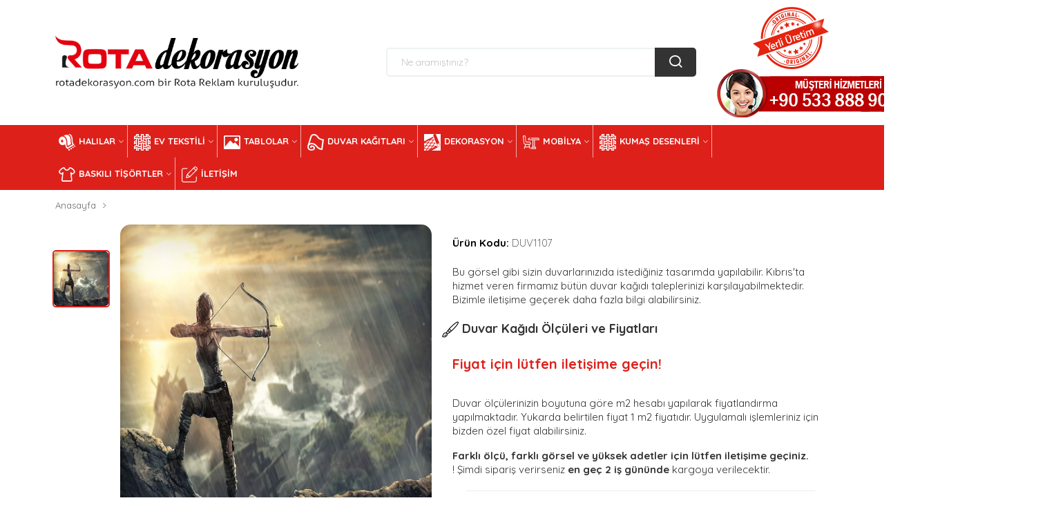

--- FILE ---
content_type: text/html; Charset=utf-8
request_url: https://www.rotadekorasyon.com/2842-/
body_size: 18148
content:


<!DOCTYPE html>
<html xmlns="http://www.w3.org/1999/xhtml" lang="tr">
<head>
<meta http-equiv="content-type" content="text/html;charset=utf-8" />
<meta charset="utf-8" />
<meta http-equiv="X-UA-Compatible" content="IE=edge" />
<title> | Duvar Kağıdı Ölçüleri ve Fiyatları</title>
<meta name="description" content="Online  siparişi vermek ve detaylarını incelemek için lütfen tıklayın. Birbirinden farklı  hakkında, Duvar Kağıdı Ölçüleri ve Fiyatları sitemizden incelemek için tıklayın." />
<meta name="author" content="Leoliva Yazılım" />
<meta name="robots" content="index, follow" />
<meta name="viewport" content="width=device-width, initial-scale=1" />
<link rel="apple-touch-icon" href="https://www.rotadekorasyon.com/images/favicon.png" />
<link rel="shortcut icon" href="https://www.rotadekorasyon.com/images/favicon.ico" />
<link href="https://www.rotadekorasyon.com/css/vendors.css" rel="stylesheet" />
<link href="https://www.rotadekorasyon.com/css/style.css" rel="stylesheet" />
<script type="text/javascript">
function googleTranslateElementInit() {
  new google.translate.TranslateElement({pageLanguage: 'tr', includedLanguages: ',el,ru,en,tr', layout: google.translate.TranslateElement.InlineLayout.SIMPLE}, 'google_translate_element');
}
</script><script type="text/javascript" src="//translate.google.com/translate_a/element.js?cb=googleTranslateElementInit"></script>

<link rel="canonical" href="https://www.rotadekorasyon.com/2842-/" />  
</head>
<body>


<div class="page-wrapper-light-green"><div class="header-area"><div class="navigation-top">
<div class="container"><div class="row"><div class="col-lg-12">
	
	
	
	
	
                                <div class="navigation-top-search-area pt-10 pb-10">
                                    <div class="row align-items-center">
<div class="col-6 col-xl-4 col-lg-3 order-1 col-md-6 col-sm-6">
	
	

<div class="logo"><a href="https://www.rotadekorasyon.com"><img src="https://www.rotadekorasyon.com/images/logo.png" class="img-fluid" alt="ROTA DEKORASYON"></a></div>
</div>

                                        <div class="col-xl-5 offset-xl-1 col-lg-5 order-4 order-lg-2 mt-md-25 mt-sm-25">
                                            <div class="search-bar"><form method="post" class="small-search-box-form-1389449716" action="https://www.rotadekorasyon.com/arama/">
                                                    <input id="aramafield" name="aramafield" type="text"  placeholder="Ne aramıştınız?" autocomplete="off" />
                                                    <button id="btn_ara"><i class="icon-search"></i></button>
                                              </form>
                                            </div>

                                        </div>

                                        
                                       
                                       
	  <div class="col-6 col-xl-2 col-lg-2 text-right order-2 order-sm-4 order-lg-4 order-xs-2 col-md-2 col-sm-2 mobile-hide">
                                            <!--=======  cart icon  =======-->

                                            <div class="header-cart-icon header-siparis-takip">
                                                
                                               <img src="https://www.rotadekorasyon.com/images/yerli-mali.png" alt="Yerli Malı"/>
												
                                                
                              <img src="https://www.rotadekorasyon.com/images/telefon3.png" alt="Müşteri hizmetleri"/>


                                                </div></div>
												
												
												
												
       <div class="col-6 col-xl-1 col-lg-1 text-right order-2 order-sm-4 order-lg-4 order-xs-2 col-md-2 col-sm-2 sepetim-div">
                                 <div id="google_translate_element"></div>
                                        </div>
										
						 
												
 				
										
										

										
										
										
										
										
										
										
										
										
										
										
										
										
										
										


                                    </div>
                                </div>

                            </div>
                        </div>
                    </div>
                </div>

                <div class="header-sticky">
                    <div class="navigation-menu-area ">
                        <div class="container">
                            <div class="row">
                                <div class="col-lg-12">
                                    <div class="main-menu d-none d-lg-block">
                                        <nav>
                                            <ul>

											
											
											
											
<li class="menu-item-has-children"><a href="#"><img src="https://www.rotadekorasyon.com/images/hali-icon.png" />Halılar</a>
<ul class="mega-menu four-column"><div class="col-sm-4">

<li><a href="https://www.rotadekorasyon.com/kategori/salon-halilari/">Salon Halıları</a></li>

<li><a href="https://www.rotadekorasyon.com/kategori/mutfak-halilari/">Mutfak Halıları</a></li>

<li><a href="https://www.rotadekorasyon.com/kategori/yatak-odasi-halilari/">Yatak Odası Halıları</a></li>

<li><a href="https://www.rotadekorasyon.com/kategori/cocuk-odasi-halilari/">Çocuk Odası Halıları</a></li>

<li><a href="https://www.rotadekorasyon.com/kategori/banyo-halilari/">Banyo Halıları</a></li>

<li><a href="https://www.rotadekorasyon.com/kategori/paspas-halilar/">Paspas Halılar</a></li>

<li><a href="https://www.rotadekorasyon.com/kategori/ozel-tasarim-halilar/">Özel Tasarım Halılar</a></li>

<li><a href="https://www.rotadekorasyon.com/kategori/banyo-hali-takimlari/">Banyo Halı Takımları</a></li>

</div><div class="col-sm-8 display-inline-block"><a href="#" ><img src="https://www.rotadekorasyon.com/images/halilar.jpg" class="col-md-12" alt="Halılar" /></a></div></ul></li> 			
											
											
											
											
<li class="menu-item-has-children"><a href="#"><img src="https://www.rotadekorasyon.com/images/tekstil-icon.png" />Ev Tekstili</a><ul class="mega-menu four-column"><div class="col-sm-4"><li><a href="https://www.rotadekorasyon.com/kategori/fon-perde-modelleri/">Fon Perde Modelleri</a></li><li><a href="https://www.rotadekorasyon.com/kategori/runner-modelleri/">Runner Modelleri</a></li><li><a href="https://www.rotadekorasyon.com/kategori/masa-ortusu-modelleri/">Masa Örtüsü Modelleri</a></li><li><a href="https://www.rotadekorasyon.com/kategori/plaj-havlulari/">Dijital Baskılı Plaj Havluları</a></li><li><a href="https://www.rotadekorasyon.com/kategori/kirlent-kilifi-modelleri/">Kırlent Kılıfı Modelleri</a></li><li><a href="https://www.rotadekorasyon.com/kategori/sandalye-minder-modelleri/">Sandalye Minder Modelleri</a></li><li><a href="https://www.rotadekorasyon.com/kategori/arkalikli-sandalye-minderleri/">Arkalıklı Sandalye Minderleri</a></li></div><div class="col-sm-8 display-inline-block"><a href="#" ><img src="https://www.rotadekorasyon.com/images/evtekstili.jpg" class="col-md-12" alt="Ev Tekstili" /></a></div></ul></li> 						
												
                                                                       
 
                                                                      
<li class="menu-item-has-children"><a href="#"><img src="https://www.rotadekorasyon.com/images/tablo-icon.png" />Tablolar</a><ul class="mega-menu four-column"><div class="col-sm-4"><li><a href="https://www.rotadekorasyon.com/kategori/manzara-ve-doga-tablolari/">Manzara ve Doğa Tabloları</a></li><li><a href="https://www.rotadekorasyon.com/kategori/hayvan-temali-tablolar/">Hayvan Temalı Tablolar</a></li><li><a href="https://www.rotadekorasyon.com/kategori/sehir-ve-kent-tablolari/">Şehir ve Kent Tabloları</a></li><li><a href="https://www.rotadekorasyon.com/kategori/cicek-ve-bitki-tablolari/">Çiçek ve Bitki Tabloları</a></li><li><a href="https://www.rotadekorasyon.com/kategori/unlu-ressam-tablolari/">Ünlü Ressam Tabloları</a></li><li><a href="https://www.rotadekorasyon.com/kategori/ataturk-tablolari/">Atatürk Tabloları</a></li><li><a href="https://www.rotadekorasyon.com/kategori/dini-tablolar/">Dini Tablolar</a></li><li><a href="https://www.rotadekorasyon.com/kategori/dekoratif-tablolar/">Dekoratif Tablolar</a></li><li><a href="https://www.rotadekorasyon.com/kategori/araba-tablolari/">Araba Tabloları</a></li><li><a href="https://www.rotadekorasyon.com/kategori/hali-tablolar/">Çerceveli Halı Tabloları</a></li></div><div class="col-sm-8 display-inline-block"><a href="#" ><img src="https://www.rotadekorasyon.com/images/tablolar.jpg" class="col-md-12" alt="Tablolar" /></a></div></ul></li>                                                                    
                                                                      
                                                                      


<li class="menu-item-has-children"><a href="#"><img src="https://www.rotadekorasyon.com/images/duvar-icon.png" />Duvar Kağıtları</a><ul class="mega-menu four-column"><div class="col-sm-4"><li><a href="https://www.rotadekorasyon.com/kategori/oturma-odasi-duvar-kagitlari/">Oturma Odası Duvar Kağıtları</a></li><li><a href="https://www.rotadekorasyon.com/kategori/tv-arkasi-duvar-kagitlari/">Tv Arkası Duvar Kağıtları</a></li><li><a href="https://www.rotadekorasyon.com/kategori/mutfak-duvar-kagitlari/">Mutfak Duvar Kağıtları</a></li><li><a href="https://www.rotadekorasyon.com/kategori/yatak-odasi-duvar-kagitlari/">Yatak Odası Duvar Kağıtları</a></li><li><a href="https://www.rotadekorasyon.com/kategori/cocuk-odasi-duvar-kagitlari/">Çocuk Odası Duvar Kağıtları</a></li></div><div class="col-sm-8 display-inline-block"><a href="#" ><img src="https://www.rotadekorasyon.com/images/duvarkagidi.jpg" class="col-md-12" alt="Duvar Kağıtları" /></a></div></ul></li> 		                                        
                                                   
                                                   
<li class="menu-item-has-children"><a href="#"><img src="https://www.rotadekorasyon.com/images/dekor-icon.png" />Dekorasyon</a><ul class="mega-menu four-column"><div class="col-sm-4"><li><a href="https://www.rotadekorasyon.com/kategori/ocak-arkasi-cam-koruyucu/">Ocak Arkası Cam Koruyucu</a></li><li><a href="https://www.rotadekorasyon.com/kategori/tezgah-arasi-cam-paneller/">Tezgah Arası Cam Paneller</a></li><li><a href="https://www.rotadekorasyon.com/kategori/baskisiz-store-perdeler/">Baskısız Store Perdeler</a></li><li><a href="https://www.rotadekorasyon.com/kategori/baskili-store-perdeler/">Baskılı Store Perdeler</a></li><li><a href="https://www.rotadekorasyon.com/kategori/baskisiz-zebra-perdeler/">Baskısız Zebra Perdeler</a></li><li><a href="https://www.rotadekorasyon.com/kategori/baskili-zebra-perdeler/">Baskılı Zebra Perdeler</a></li><li><a href="https://www.rotadekorasyon.com/kategori/gergi-tavanlar/">Gergi Tavanlar</a></li><li><a href="https://www.rotadekorasyon.com/kategori/lightbox-uygulamalari/">Lightbox Uygulamaları</a></li><li><a href="https://www.rotadekorasyon.com/kategori/neon-led-tabelalar/">Neon Led Tabelalar</a></li></div><div class="col-sm-8 display-inline-block"><a href="#" ><img src="https://www.rotadekorasyon.com/images/dekorasyon.jpg" class="col-md-12" alt="Dekorasyon" /></a></div></ul></li>
	
	
	
	
	
<li class="menu-item-has-children"><a href="#"><img src="https://www.rotadekorasyon.com/images/mobilya-icon.png" />Mobilya</a><ul class="mega-menu four-column"><div class="col-sm-4"><li><a href="https://www.rotadekorasyon.com/kategori/toplanti-masalari/">Toplantı Masaları</a></li><li><a href="https://www.rotadekorasyon.com/kategori/personel-masalari/">Personel Masaları</a></li><li><a href="https://www.rotadekorasyon.com/kategori/coklu-calisma-masalari/">Çoklu Çalışma Masaları</a></li><li><a href="https://www.rotadekorasyon.com/kategori/ahsap-dolaplar/">Ahşap Dolaplar</a></li><li><a href="https://www.rotadekorasyon.com/kategori/bankolar/">Bankolar</a></li><li><a href="https://www.rotadekorasyon.com/kategori/soyunma-dolaplari/">Soyunma Dolapları</a></li><li><a href="https://www.rotadekorasyon.com/kategori/kesonlar/">Kesonlar</a></li><li><a href="https://www.rotadekorasyon.com/kategori/tv-uniteleri/">Tv Üniteleri</a></li><li><a href="https://www.rotadekorasyon.com/kategori/gardroplar/">Gardroplar</a></li><li><a href="https://www.rotadekorasyon.com/kategori/sehpalar/">Sehpalar</a></li><li><a href="https://www.rotadekorasyon.com/kategori/kitapliklar/">Kitaplıklar</a></li><li><a href="https://www.rotadekorasyon.com/kategori/mutfak-dolaplari/">Mutfak Dolapları</a></li></div><div class="col-sm-8 display-inline-block"><a href="#" ><img src="https://www.rotadekorasyon.com/images/mobilya.jpg" class="col-md-12" alt="Mobilya" /></a></div></ul></li>
	
	
	
	
	
                                                   
                                                    
 <li class="menu-item-has-children"><a href="#"><img src="https://www.rotadekorasyon.com/images/tekstil-icon.png" />Kumaş Desenleri</a><ul class="mega-menu four-column"><div class="col-sm-4">
 

<li><a target="_blank" title="Patchwork Temalı Kumaşlar" href="http://www.rotafabric.com/koleksiyon/patchwork-temali-tasarimlar/">Patchwork Temalı Kumaşlar</a></li>
<li><a target="_blank" title="Çiçek Temalı Kumaşlar" href="http://www.rotafabric.com/koleksiyon/cicek-temali-tasarimlar/">Çiçek Temalı Kumaşlar</a></li>
<li><a target="_blank" title="Marin Temalı Kumaşlar" href="http://www.rotafabric.com/koleksiyon/marin-temali-tasarimlar/">Marin Temalı Kumaşlar</a></li>
<li><a target="_blank" title="Geometrik Temalı Kumaşlar" href="http://www.rotafabric.com/koleksiyon/geometrik-temali-tasarimlar/">Geometrik Temalı Kumaşlar</a></li>
<li><a target="_blank" title="Kilim Temalı Kumaşlar" href="http://www.rotafabric.com/koleksiyon/kilim-temali-tasarimlar/">Kilim Temalı Kumaşlar</a></li>
<li><a target="_blank" title="Tropikal Temalı Kumaşlar" href="http://www.rotafabric.com/koleksiyon/tropikal-temali-tasarimlar/">Tropikal Temalı Kumaşlar</a></li>
<li><a target="_blank" title="Planel Temalı Kumaşlar" href="http://www.rotafabric.com/koleksiyon/planel-temali-tasarimlar/">Planel Temalı Kumaşlar</a></li>
<li><a target="_blank" title="Hayvan Temalı Kumaşlar" href="http://www.rotafabric.com/koleksiyon/hayvan-temali-tasarimlar/">Hayvan Temalı Kumaşlar</a></li>
<li><a target="_blank" title="Batik Temalı Kumaşlar" href="http://www.rotafabric.com/koleksiyon/batik-temali-tasarimlar/">Batik Temalı Kumaşlar</a></li>
<li><a target="_blank" title="Etnik Temalı Kumaşlar" href="http://www.rotafabric.com/koleksiyon/etnik-temali-tasarimlar/">Etnik Temalı Kumaşlar</a></li>
<li><a target="_blank" title="Yaprak Temalı Kumaşlar" href="http://www.rotafabric.com/koleksiyon/yaprak-temali-tasarimlar/">Yaprak Temalı Kumaşlar</a></li>
<li><a target="_blank" title="Şal Temalı Kumaşlar" href="http://www.rotafabric.com/koleksiyon/sal-temali-tasarimlar/">Şal Temalı Kumaşlar</a></li>
	 
</div><div class="col-sm-8 display-inline-block"><a href="#" ><img src="https://www.rotadekorasyon.com/images/kumaslar.jpg" class="col-md-12" alt="Kumaş Desenleri" /></a></div></ul></li>                                                                                                                                                                                                                                 
 
 
<li class="menu-item-has-children"><a href="#"><img src="https://www.rotadekorasyon.com/images/tekstil2-icon.png" />Baskılı Tişörtler</a><ul class="mega-menu four-column"><div class="col-sm-4"><li><a href="https://www.rotadekorasyon.com/kategori/beyaz-baskili-tisortler/">Beyaz Renkli Baskılı Tişörtler</a></li><li><a href="https://www.rotadekorasyon.com/kategori/gri-renkli-baskili-tisortler/">Gri Renkli Baskılı Tişörtler</a></li><li><a href="https://www.rotadekorasyon.com/kategori/siyah-renkli-baskili-tisortler/">Siyah Renkli Baskılı Tişörtler</a></li><li><a href="https://www.rotadekorasyon.com/kategori/lacoste-tisortler/">Lacoste Tişörtler</a></li><li><a href="https://www.rotadekorasyon.com/kategori/promosyon-tisortleri/">Promosyon Tişörtleri</a></li></div><div class="col-sm-8 display-inline-block"><a href="#" ><img src="https://www.rotadekorasyon.com/images/tisort-menu.jpg" class="col-md-12" alt="Baskılı Tişörtler" /></a></div></ul></li>
 
 
 
 
  
  
                                                  <li class="menu-item">
                                                    <a href="https://www.rotadekorasyon.com/iletisim/">
                                                        <img src="https://www.rotadekorasyon.com/Upload/edit%20(1)_n.png" />İletişim</a>
            
                                                </li>
  
  
 
                                                
                                            </ul>
                                        </nav>

                                    </div>
                                    <div class="mobile-menu-wrapper d-block d-lg-none pt-15">
                                        <div class="mobile-menu"></div>
                                    </div>

                                </div>
                            </div>
                        </div>
                    </div>
                </div>

            </div>


    <div class="breadcrumb-area pt-10 pb-15  ">
        <div class="container">
            <div class="row">
                <div class="col-lg-12">
                    <!--=======  breadcrumb content  =======-->

                    <div class="breadcrumb-content">
                        <ul>
                            <li class="has-child"><a href="https://www.rotadekorasyon.com">Anasayfa</a></li>
                            <li id="body_span_urun_adi"></li>
                        </ul>
                    </div>

                </div>
            </div>
        </div>
    </div>
    
    
    <div class="product-details-area mb-40">
        <div class="container">
            <div class="row">
                <div class="col-lg-6 mb-md-30 mb-sm-25">
                    <!--=======  product details slider  =======-->

                    <div class="row row-10 align-items-center">

                        <div class="col-md-2 order-2 order-md-1 mt-sm-10">
                            <!--=======  small image slider  =======-->

                            <div class="small-image-slider-wrapper small-image-slider-wrapper--quickview small-image-slider-wrapper--side-style px-0 mt-0">
                                <div class="ht-slick-slider small-image-slider"
                                    data-slick-setting='{
                                        "slidesToShow":5,
                                        "slidesToScroll": 1,
                                        "dots": false,
                                        "autoplay": false,
                                        "autoplaySpeed": 5000,
                                        "speed": 1000,
                                        "asNavFor": ".big-image-slider99",
                                        "focusOnSelect": true,
                                        "infinite": true,
                                        "arrows": true,
                                        "vertical": true,
                                        "prevArrow": {"buttonClass": "slick-prev", "iconClass": "ion-ios-arrow-up" },
                                        "nextArrow": {"buttonClass": "slick-next", "iconClass": "ion-ios-arrow-down" }
                                    }'
                                    data-slick-responsive='[
                                        {"breakpoint":1501, "settings": {"slidesToShow": 4} },
                                        {"breakpoint":1199, "settings": {"slidesToShow": 4} },
                                        {"breakpoint":991, "settings": {"slidesToShow": 4} },
                                        {"breakpoint":767, "settings": {"slidesToShow": 3, "vertical": false, "arrows": false} },
                                        {"breakpoint":575, "settings": {"slidesToShow": 3, "vertical": false, "arrows": false} },
                                        {"breakpoint":479, "settings": {"slidesToShow": 2, "vertical": false, "arrows": false} }
                                    ]'>
                                    <!--=======  small image slider single item  =======-->

                                     <div class='small-image-slider-single-item fiyat1'><img src='https://www.rotadekorasyon.com/upload/kucuk/20201229__4734308124.jpg' class='img-fluid'></div>
                                    <!--=======  End of small image slider single item  =======-->










                                </div>
                            </div>

                            <!--=======  End of small image slider  =======-->
                        </div>
                        <div class="col-md-10 order-1 order-md-2">
                            <!--=======  big image slider  =======-->

                            <div class="big-image-slider-wrapper big-image-slider-wrapper--change-cursor">
                                <div class="ht-slick-slider big-image-slider99"
                                    data-slick-setting='{
                                        "slidesToShow": 1,
                                        "slidesToScroll": 1,
                                        "dots": false,
                                        "autoplay": false,
                                        "autoplaySpeed": 5000,
                                        "speed": 1000
                                    }'
                                    data-slick-responsive='[
                                        {"breakpoint":1501, "settings": {"slidesToShow": 1} },
                                        {"breakpoint":1199, "settings": {"slidesToShow": 1} },
                                        {"breakpoint":991, "settings": {"slidesToShow": 1} },
                                        {"breakpoint":767, "settings": {"slidesToShow": 1} },
                                        {"breakpoint":575, "settings": {"slidesToShow": 1} },
                                        {"breakpoint":479, "settings": {"slidesToShow": 1} }
                                    ]'>



                                    <!--=======  big image slider single item  =======-->

                                     <div class='big-image-slider-single-item fiyat1'><img src='https://www.rotadekorasyon.com/upload/buyuk/20201229__4734308124.jpg' class='img-fluid'></div>



                                    <!--=======  End of big image slider single item  =======-->



                                    <!--=======  End of big image slider single item  =======-->



                                </div>
                            </div>

                            
                            <!--=======  End of big image slider  =======-->
                        </div>

                    </div>


                    <!--=======  End of product details slider  =======-->
                </div>

                <div class="col-lg-6 pr-sm-30 pl-sm-30">
                    <!--=======  product details content  =======-->
                    <div class="row">
                        <div class="col-md-12">
                            <h1 id="body_h_title" class="product-details-title mb-15 mt-sm-15"></h1>
                        </div>



                        <div id="body_div_urun_kodu" class="product-info-block mb-20 col-md-12">
                            <div class="single-info">
                                <span class="title">Ürün Kodu:</span>
                                <span id="body_span_urun_kodu" class="value">DUV1107</span>
                            </div>
                        </div>
                        <div id="body_div_ozet" class="product-info-block mb-20 col-md-12">
                            <div class="single-info">
                                <p id="body_p_kisa_ozet">Bu görsel gibi sizin duvarlarınızıda istediğiniz tasarımda yapılabilir. Kıbrıs&#39;ta hizmet veren firmamız bütün duvar kağıdı taleplerinizi karşılayabilmektedir. Bizimle iletişime geçerek daha fazla bilgi alabilirsiniz.</p>
                            </div>
                        </div>
                        
                        
                        
                <div class="mb-20"><h4><img src="https://www.rotadekorasyon.com/img/icons/paint-brush.png" />&nbsp;Duvar Kağıdı Ölçüleri ve Fiyatları</h4>
                                </div>
                        
<div class="col-md-12">
<div id="body_div_urun_fiyatlari">
                               
                               
 <div class="checkout-payment-method urun-secenekler">
                                   
                  
<large style="font-size:20px;color:#de201b"><b>Fiyat için lütfen iletişime geçin!</b></large>


                                </div>
                            </div>
                        </div>


                        <div class="col-md-12 col-12 pt-20"><div class="d-inline-block"><p>Duvar ölçülerinizin boyutuna göre m2 hesabı yapılarak fiyatlandırma yapılmaktadır. Yukarda belirtilen fiyat 1 m2 fiyatıdır. Uygulamalı işlemleriniz için bizden özel fiyat alabilirsiniz.</p>

<div><strong>Farklı ölçü, farklı görsel ve yüksek adetler için lütfen iletişime geçiniz.</strong></div>

<p>! Şimdi sipariş verirseniz <strong>en geç 2 iş gününde</strong> kargoya verilecektir.</p>
</div></div>
                    </div>

                    
                    <div class="product-detail-content row">

                        <div class="col-md-12">
                            <div class="product-details-feature-wrapper d-flex justify-content-start  ">
                                <!--=======  single icon feature  =======-->

                                <div class="single-icon-feature single-icon-feature--product-details">
                                    <div class="single-icon-feature__icon">
                                        <img src="https://www.rotadekorasyon.com/img/icons/001-shopping.png" class="img-fluid" alt="">
                                    </div>
                                    <div class="single-icon-feature__content">
                                        <p class="feature-text">Ücretsiz</p>
                                        <p class="feature-text">Kargo</p>
                                    </div>
                                </div>

                                <!--=======  End of single icon feature  =======-->

                                <!--=======  single icon feature  =======-->

                                <div class="single-icon-feature single-icon-feature--product-details ml-30 ml-xs-0 ml-xxs-0">
                                    <div class="single-icon-feature__icon">
                                        <img src="https://www.rotadekorasyon.com/img/icons/002-shield.png" class="img-fluid" alt="">
                                    </div>
                                    <div class="single-icon-feature__content">
                                        <p class="feature-text">Güvenilir</p>
                                        <p class="feature-text">Ödeme</p>
                                    </div>
                                </div>

                                <!--=======  End of single icon feature  =======-->

                                <!--=======  single icon feature  =======-->

                                <div class="single-icon-feature single-icon-feature--product-details ml-30 ml-xs-0 ml-xxs-0">
                                    <div class="single-icon-feature__icon">
                                        <img src="https://www.rotadekorasyon.com/img/icons/003-credit-card.png" class="img-fluid" alt="">
                                    </div>
                                    <div class="single-icon-feature__content">
                                        <p class="feature-text">Havale & EFT</p>
                                        <p class="feature-text">Ödeme Seçeneği</p>
                                    </div>
                                </div>

                                <!--=======  End of single icon feature  =======-->
                                <!--=======  single icon feature  =======-->

                                <div id="body_div_kapida_odeme" class="single-icon-feature single-icon-feature--product-details ml-30 ml-xs-0 ml-xxs-0">
                                    <div class="single-icon-feature__icon">
                                        <img src="https://www.rotadekorasyon.com/img/icons/check.png" class="img-fluid" alt="">
                                    </div>
                                    <div class="single-icon-feature__content">
                                        <p class="feature-text font-weight-bold">Kapıda Ödeme</p>
                                        <p class="feature-text font-weight-bold">Seçenekli Ürün</p>
                                    </div>

                                </div>

                                <!--=======  End of single icon feature  =======-->
                            </div>
                        </div>
                        <div class="col-md-12 mt-20">

                            <div class="payment-logo">
                                <img src="/img/icons/footer-payment.png" class="img-fluid" alt="">
                                <p>Tüm banka ve kredi kartlarıyla uyumlu <b>3D Secure</b> ödeme sistemi ile güvenle ödemenizi yapabilirsiniz.</p>
                            </div>
                        </div>

                    </div>

                    <!--=======  End of product details content  =======-->
                </div>
            </div>
        </div>
    </div>
    <!--====================  product details area ====================-->

    <div class="product-description-review-area mb-20">
        <div class="container">
            <div class="row">
                <div class="col-lg-12">
                    <!--=======  product description review container  =======-->

                    <div class="tab-slider-wrapper product-description-review-container">
                        <nav>
                            <div class="nav nav-tabs " id="nav-tab" role="tablist">
                                <a class="nav-item nav-link active" id="description-tab" data-toggle="tab" href="#product-description" role="tab"
                                    aria-selected="true">Ürün Detayları</a>
                            </div>
                        </nav>
                        <div class="tab-content">
                            <div class="tab-pane fade show active" id="product-description" role="tabpanel" aria-labelledby="description-tab">
                                <!--=======  product description  =======-->

<div class="product-description"><h2>Artık Yaşam alanlarınız hayalini kurduğunuzdan daha güzel olacak, Duvarınızın ölçüsüne göre yapılan görseller ile zaman geçirmekten zevk alacaksınız.</h2>

<h4><br />
 Kişiye özel duvar kağıtları için biizmle iletişime geçerek sipariş verebilirsiniz.<br />
<br />
 Duvar kağıtları ömür boyu garantili ve silinebilir özelliği mevcuttur.<br />
<br />
 Kişiye özel duvar kağıtlarımız <strong>Tekstil UV baskı</strong> yüksek kaliteli dijital baskı makinelerinde yapılmaktadır.<br />
<br />
 Kişiye özel duvar kağıtlarımız sağlığa zararlı maddeler içermez.<br />
<br />
 Makinelerimiz kalite belgeli olup doğa dostu ve tamamen kokusuzdur, hava kirleticiler içermez .<br />
<br />
 Baskılar Kuşe Kağıt, Vinil Kağıt ve Elyaf Kumaş gibi farklı materyallere yapılmaktadır, istediğiniz ürünü sipariş verirken bizimle paylaşarak siparişinizi verebilirsiniz.<br />
<br />
 İç mekan baskı teknolojisi ile solmaya karşı dayanıklı ve yüksek çözünürlükte sonuçlar elde ediyoruz.<br />
<br />
 Görselde özel düzenleme yapmak veya web sitemizde bulunmayan bir görselin siparişini vermek için bizimle iletişime geçebilirsiniz.</h4>
</div>

                                <!--=======  End of product description  =======-->
                            </div>
                
									
                        </div>
                    </div>

                    <!--=======  End of product description review container  =======-->
                </div>
            </div>
        </div>
    </div>
    <div class="banner-double-row-slider-area mb-40">
        <div class="container">
            <div class="section-title mb-20">
                <h2>Son Gezdiğim Ürünler</h2>
            </div>
            <div class="row">
                
<div class="col-lg-2 col-sm-3 col-xs-6"><div class="single-slider-product">
<div class="single-slider-product__image">
<a href="https://www.rotadekorasyon.com/2842-/">
<img src="https://www.rotadekorasyon.com/upload/kucuk/20201229__4734308124.jpg" class="img-fluid" alt=""/></a></div>
<div class="single-slider-product__content"><p class="product-title"><a href="https://www.rotadekorasyon.com/2842-/" title=""></a></p>
<ul class="product-price mb-3"><li class="text-left pl-1 w-100"><div style="font-size:15px;color:#de201b">Kod : <span>DUV1107</span></ul>
</div></div></div>                


				
                    

				
                    

            </div>
        </div>
    </div>
	
	
	


        </div>

        <div class="footer-area">
            <div class="container">
                <div class="row mb-40">
                    <div class="col-lg-12">
                        <div class="footer-content-wrapper  pt-40">
                            <div class="row">
                                <div class="col-lg-4 col-md-6">

                                    <div class="single-footer-widget">
                                        <div class="footer-logo mb-25">
                                            <img src="https://www.rotadekorasyon.com/images/logo-rotareklam.png" class="img-fluid" alt="Hediye Kampüsü">
                                        </div>
                                        <p>Kıbrıs'ın online alışveriş sitesi, sizleri mutlu edecek bin bir çeşit ürünler...</p>
                                        <div class="footer-text-block mb-10">
                                            <h5 class="footer-text-block__title">Adres</h5>
                                            <p class="footer-text-block__content">Vatan Sok. No:1 Hamitköy / Lefkoşa / KKTC</p>
                                            <h5 class="footer-text-block__title">E-Posta</h5>
                                            <p class="footer-text-block__content">info@rotareklamajansi.com</p>
                                            <div class="telefon-block">
                                                <h5 class="footer-text-block__title">Telefon</h5>
                                            
												
												
												           <p class="footer-text-block__content p-phone">
                                                    <img src="https://www.rotadekorasyon.com/img/icons/call-phone.png" />&nbsp;<a href="tel:+905338889000" class="">+90 533 888 90 00</a>
                                                </p>

												
                                            </div>
                                            <div class="telefon-block">
                                                <h5 class="footer-text-block__title">Whatsapp</h5>
                                                <p class="footer-text-block__content p-phone color-whatsapp">
                                                    <a href="https://api.whatsapp.com/send?phone=+905338889000&text=Merhaba" class="color-whatsapp">
                                                        <img src="https://www.rotadekorasyon.com/img/icons/whatsapp.png" />&nbsp;+90 533 888 9000</a>
                                                </p>

                                            </div>
                                        </div>


                                    </div>
                                </div>

                                <div class="col-lg-2 col-md-6 mt-sm-30">
                                    <div class="single-footer-widget">
                                        <h5 class="montserrat-footer-widget-title">Sosyal Hesaplarımız</h5>
                                        <div class="footer-social-icon-block">
                                            <ul>
                                                <li><a href="#"><i class="ion-social-facebook"></i>Facebook</a></li>
                                                <li><a href="#"><i class="ion-social-instagram-outline"></i>Instagram</a></li>
                                            </ul>
                                        </div>
                                    </div>
                                </div>
       
								
                                <div class="col-lg-2 col-md-6 mt-md-30 mt-sm-30 bg-lets">

                                    <div class="single-footer-widget">
                                        <h5 class="montserrat-footer-widget-title">Sözleşmeler</h5>

                                        <div class="footer-navigation">
                                            <nav>
                                                <ul>
                                                    <li><a href="https://www.rotadekorasyon.com/sayfalar/teslimat-kosullari/">Teslimat Koşulları</a></li>
                                                    <li><a href="https://www.rotadekorasyon.com/sayfalar/odeme-kosullari/">Ödeme Koşulları</a></li>
                                                    <li><a href="https://www.rotadekorasyon.com/sayfalar/iade-sartlari/">İade Şartları</a></li>
                                                </ul>
                                            </nav>
                                        </div>
                                    </div>

     
                                </div>
                                

                                <div class="col-lg-2 col-md-6 mt-md-30 mt-sm-30 bg-paytr">

                                    <div class="single-footer-widget">
                                        <h5 class="montserrat-footer-widget-title">Kurumsal</h5>

                                        <div class="footer-navigation">
                                            <nav>
                                                <ul>
                                                    <li><a href="https://www.rotadekorasyon.com/sayfalar/hakkimizda/">Hakkımızda</a></li>
                                                    <li><a href="https://www.rotadekorasyon.com/sayfalar/banka-bilgilerimiz/">Banka Hesap Bilgileri</a></li>
                                                    <li><a href="https://www.rotadekorasyon.com/iletisim/">İletişim</a></li>
                                                </ul>
                                            </nav>
                                        </div>
                                    </div>
                                </div>
                            </div>
                        </div>
                    </div>
                </div>

                <div class="row">
                    <div class="col-lg-12">
                        <div class="copyright-text-area">
                            <div class="row align-items-center">
                                <div class="col-md-3 text-center text-md-left mb-sm-15">
                                    <div class="copyright-text">
                                    <p>Copyright 2023 ROTA DEKORASYON</p>
                                    
                      <a href="https://www.leoliva.com" target="_blank"><p>leoliva yazılım® | e-ticaret sistemleri</p></a> </div>
                                
               </div>
                                
<div class="col-md-3 ext-center">   
<div style="display:none;"><a href="https://www.haayambalaj.com/kategori/tek-oluklu-koliler/" rel="dofollow" title="koli">koli</a></div>
</div>
                                <div class="col-md-6 text-center text-md-right">
                                    <div class="payment-logo">
                                        <img src="https://www.rotadekorasyon.com/images/footer-payment.png" class="img-fluid" alt="ROTA DEKORASYON Bankalar">
                                    </div>
                                </div>
                            </div>
                            
                        </div>
                    </div>
                </div>
            </div>
        </div>
        <a href="#" class="scroll-top"></a>
        <script src="https://www.rotadekorasyon.com/js/vendors.js"></script>
        <script src="https://www.rotadekorasyon.com/js/active.js"></script>
</body>
</html>